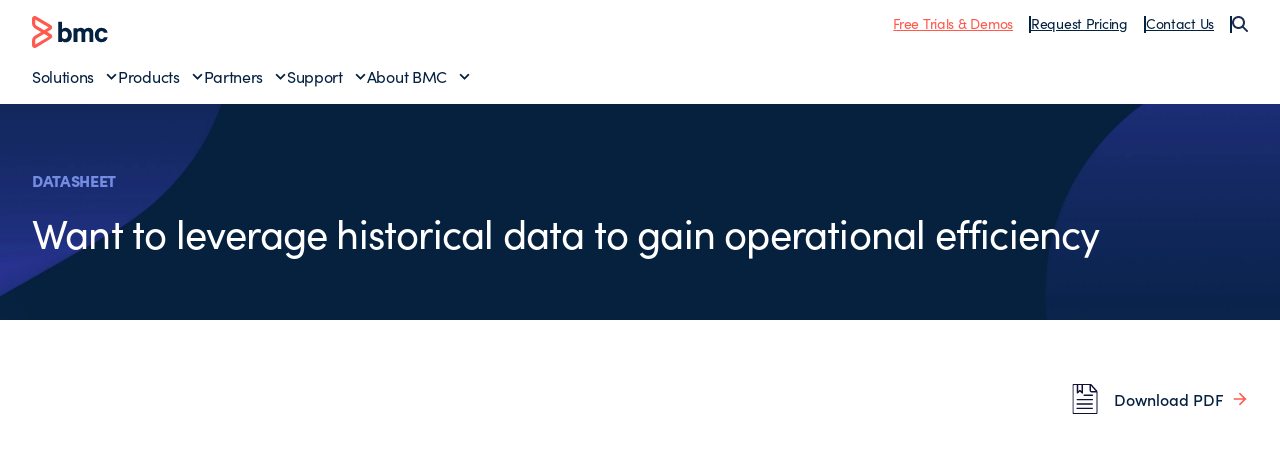

--- FILE ---
content_type: application/x-javascript;charset=utf-8
request_url: https://smetrics.bmc.com/id?d_visid_ver=5.5.0&d_fieldgroup=A&mcorgid=90FF097853513F650A490D4C%40AdobeOrg&mid=92111966740965758546933649204867929169&ts=1769904911446
body_size: -42
content:
{"mid":"92111966740965758546933649204867929169"}